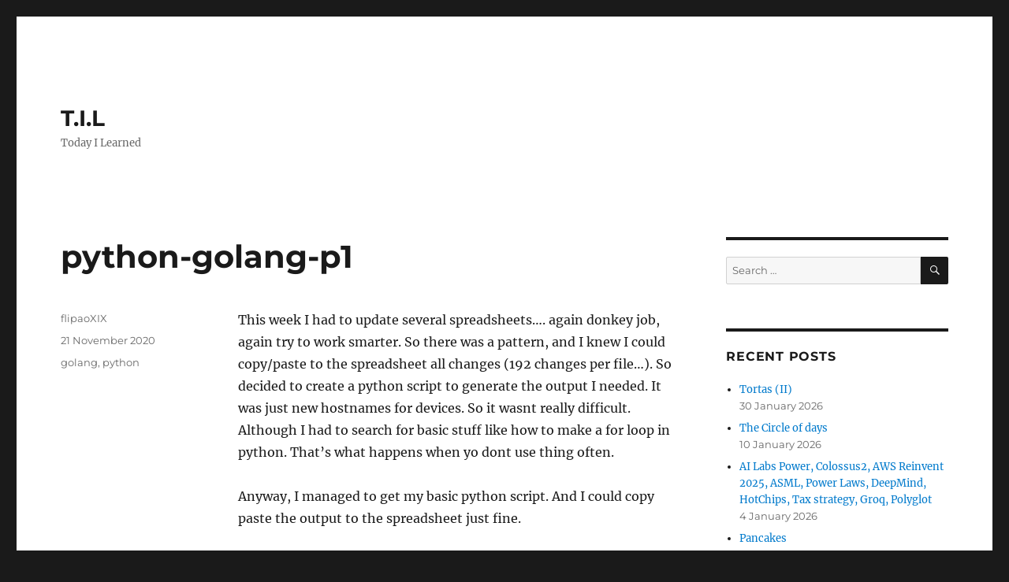

--- FILE ---
content_type: text/html; charset=UTF-8
request_url: https://blog.thomarite.uk/index.php/2020/11/21/python-golang-p1/
body_size: 12468
content:
<!DOCTYPE html>
<html lang="en-GB" class="no-js">
<head>
	<meta charset="UTF-8">
	<meta name="viewport" content="width=device-width, initial-scale=1.0">
	<link rel="profile" href="https://gmpg.org/xfn/11">
		<script>
(function(html){html.className = html.className.replace(/\bno-js\b/,'js')})(document.documentElement);
//# sourceURL=twentysixteen_javascript_detection
</script>
<title>python-golang-p1 &#8211; T.I.L</title>
<meta name='robots' content='max-image-preview:large' />
<link rel='dns-prefetch' href='//blog.thomarite.uk' />
<link rel="alternate" type="application/rss+xml" title="T.I.L &raquo; Feed" href="https://blog.thomarite.uk/index.php/feed/" />
<link rel="alternate" type="application/rss+xml" title="T.I.L &raquo; Comments Feed" href="https://blog.thomarite.uk/index.php/comments/feed/" />
<link rel="alternate" title="oEmbed (JSON)" type="application/json+oembed" href="https://blog.thomarite.uk/index.php/wp-json/oembed/1.0/embed?url=https%3A%2F%2Fblog.thomarite.uk%2Findex.php%2F2020%2F11%2F21%2Fpython-golang-p1%2F" />
<link rel="alternate" title="oEmbed (XML)" type="text/xml+oembed" href="https://blog.thomarite.uk/index.php/wp-json/oembed/1.0/embed?url=https%3A%2F%2Fblog.thomarite.uk%2Findex.php%2F2020%2F11%2F21%2Fpython-golang-p1%2F&#038;format=xml" />
<style id='wp-img-auto-sizes-contain-inline-css'>
img:is([sizes=auto i],[sizes^="auto," i]){contain-intrinsic-size:3000px 1500px}
/*# sourceURL=wp-img-auto-sizes-contain-inline-css */
</style>
<style id='wp-emoji-styles-inline-css'>

	img.wp-smiley, img.emoji {
		display: inline !important;
		border: none !important;
		box-shadow: none !important;
		height: 1em !important;
		width: 1em !important;
		margin: 0 0.07em !important;
		vertical-align: -0.1em !important;
		background: none !important;
		padding: 0 !important;
	}
/*# sourceURL=wp-emoji-styles-inline-css */
</style>
<style id='wp-block-library-inline-css'>
:root{--wp-block-synced-color:#7a00df;--wp-block-synced-color--rgb:122,0,223;--wp-bound-block-color:var(--wp-block-synced-color);--wp-editor-canvas-background:#ddd;--wp-admin-theme-color:#007cba;--wp-admin-theme-color--rgb:0,124,186;--wp-admin-theme-color-darker-10:#006ba1;--wp-admin-theme-color-darker-10--rgb:0,107,160.5;--wp-admin-theme-color-darker-20:#005a87;--wp-admin-theme-color-darker-20--rgb:0,90,135;--wp-admin-border-width-focus:2px}@media (min-resolution:192dpi){:root{--wp-admin-border-width-focus:1.5px}}.wp-element-button{cursor:pointer}:root .has-very-light-gray-background-color{background-color:#eee}:root .has-very-dark-gray-background-color{background-color:#313131}:root .has-very-light-gray-color{color:#eee}:root .has-very-dark-gray-color{color:#313131}:root .has-vivid-green-cyan-to-vivid-cyan-blue-gradient-background{background:linear-gradient(135deg,#00d084,#0693e3)}:root .has-purple-crush-gradient-background{background:linear-gradient(135deg,#34e2e4,#4721fb 50%,#ab1dfe)}:root .has-hazy-dawn-gradient-background{background:linear-gradient(135deg,#faaca8,#dad0ec)}:root .has-subdued-olive-gradient-background{background:linear-gradient(135deg,#fafae1,#67a671)}:root .has-atomic-cream-gradient-background{background:linear-gradient(135deg,#fdd79a,#004a59)}:root .has-nightshade-gradient-background{background:linear-gradient(135deg,#330968,#31cdcf)}:root .has-midnight-gradient-background{background:linear-gradient(135deg,#020381,#2874fc)}:root{--wp--preset--font-size--normal:16px;--wp--preset--font-size--huge:42px}.has-regular-font-size{font-size:1em}.has-larger-font-size{font-size:2.625em}.has-normal-font-size{font-size:var(--wp--preset--font-size--normal)}.has-huge-font-size{font-size:var(--wp--preset--font-size--huge)}.has-text-align-center{text-align:center}.has-text-align-left{text-align:left}.has-text-align-right{text-align:right}.has-fit-text{white-space:nowrap!important}#end-resizable-editor-section{display:none}.aligncenter{clear:both}.items-justified-left{justify-content:flex-start}.items-justified-center{justify-content:center}.items-justified-right{justify-content:flex-end}.items-justified-space-between{justify-content:space-between}.screen-reader-text{border:0;clip-path:inset(50%);height:1px;margin:-1px;overflow:hidden;padding:0;position:absolute;width:1px;word-wrap:normal!important}.screen-reader-text:focus{background-color:#ddd;clip-path:none;color:#444;display:block;font-size:1em;height:auto;left:5px;line-height:normal;padding:15px 23px 14px;text-decoration:none;top:5px;width:auto;z-index:100000}html :where(.has-border-color){border-style:solid}html :where([style*=border-top-color]){border-top-style:solid}html :where([style*=border-right-color]){border-right-style:solid}html :where([style*=border-bottom-color]){border-bottom-style:solid}html :where([style*=border-left-color]){border-left-style:solid}html :where([style*=border-width]){border-style:solid}html :where([style*=border-top-width]){border-top-style:solid}html :where([style*=border-right-width]){border-right-style:solid}html :where([style*=border-bottom-width]){border-bottom-style:solid}html :where([style*=border-left-width]){border-left-style:solid}html :where(img[class*=wp-image-]){height:auto;max-width:100%}:where(figure){margin:0 0 1em}html :where(.is-position-sticky){--wp-admin--admin-bar--position-offset:var(--wp-admin--admin-bar--height,0px)}@media screen and (max-width:600px){html :where(.is-position-sticky){--wp-admin--admin-bar--position-offset:0px}}

/*# sourceURL=wp-block-library-inline-css */
</style><style id='wp-block-code-inline-css'>
.wp-block-code{box-sizing:border-box}.wp-block-code code{
  /*!rtl:begin:ignore*/direction:ltr;display:block;font-family:inherit;overflow-wrap:break-word;text-align:initial;white-space:pre-wrap
  /*!rtl:end:ignore*/}
/*# sourceURL=https://blog.thomarite.uk/wp-includes/blocks/code/style.min.css */
</style>
<style id='wp-block-code-theme-inline-css'>
.wp-block-code{border:1px solid #ccc;border-radius:4px;font-family:Menlo,Consolas,monaco,monospace;padding:.8em 1em}
/*# sourceURL=https://blog.thomarite.uk/wp-includes/blocks/code/theme.min.css */
</style>
<style id='wp-block-paragraph-inline-css'>
.is-small-text{font-size:.875em}.is-regular-text{font-size:1em}.is-large-text{font-size:2.25em}.is-larger-text{font-size:3em}.has-drop-cap:not(:focus):first-letter{float:left;font-size:8.4em;font-style:normal;font-weight:100;line-height:.68;margin:.05em .1em 0 0;text-transform:uppercase}body.rtl .has-drop-cap:not(:focus):first-letter{float:none;margin-left:.1em}p.has-drop-cap.has-background{overflow:hidden}:root :where(p.has-background){padding:1.25em 2.375em}:where(p.has-text-color:not(.has-link-color)) a{color:inherit}p.has-text-align-left[style*="writing-mode:vertical-lr"],p.has-text-align-right[style*="writing-mode:vertical-rl"]{rotate:180deg}
/*# sourceURL=https://blog.thomarite.uk/wp-includes/blocks/paragraph/style.min.css */
</style>
<style id='global-styles-inline-css'>
:root{--wp--preset--aspect-ratio--square: 1;--wp--preset--aspect-ratio--4-3: 4/3;--wp--preset--aspect-ratio--3-4: 3/4;--wp--preset--aspect-ratio--3-2: 3/2;--wp--preset--aspect-ratio--2-3: 2/3;--wp--preset--aspect-ratio--16-9: 16/9;--wp--preset--aspect-ratio--9-16: 9/16;--wp--preset--color--black: #000000;--wp--preset--color--cyan-bluish-gray: #abb8c3;--wp--preset--color--white: #fff;--wp--preset--color--pale-pink: #f78da7;--wp--preset--color--vivid-red: #cf2e2e;--wp--preset--color--luminous-vivid-orange: #ff6900;--wp--preset--color--luminous-vivid-amber: #fcb900;--wp--preset--color--light-green-cyan: #7bdcb5;--wp--preset--color--vivid-green-cyan: #00d084;--wp--preset--color--pale-cyan-blue: #8ed1fc;--wp--preset--color--vivid-cyan-blue: #0693e3;--wp--preset--color--vivid-purple: #9b51e0;--wp--preset--color--dark-gray: #1a1a1a;--wp--preset--color--medium-gray: #686868;--wp--preset--color--light-gray: #e5e5e5;--wp--preset--color--blue-gray: #4d545c;--wp--preset--color--bright-blue: #007acc;--wp--preset--color--light-blue: #9adffd;--wp--preset--color--dark-brown: #402b30;--wp--preset--color--medium-brown: #774e24;--wp--preset--color--dark-red: #640c1f;--wp--preset--color--bright-red: #ff675f;--wp--preset--color--yellow: #ffef8e;--wp--preset--gradient--vivid-cyan-blue-to-vivid-purple: linear-gradient(135deg,rgb(6,147,227) 0%,rgb(155,81,224) 100%);--wp--preset--gradient--light-green-cyan-to-vivid-green-cyan: linear-gradient(135deg,rgb(122,220,180) 0%,rgb(0,208,130) 100%);--wp--preset--gradient--luminous-vivid-amber-to-luminous-vivid-orange: linear-gradient(135deg,rgb(252,185,0) 0%,rgb(255,105,0) 100%);--wp--preset--gradient--luminous-vivid-orange-to-vivid-red: linear-gradient(135deg,rgb(255,105,0) 0%,rgb(207,46,46) 100%);--wp--preset--gradient--very-light-gray-to-cyan-bluish-gray: linear-gradient(135deg,rgb(238,238,238) 0%,rgb(169,184,195) 100%);--wp--preset--gradient--cool-to-warm-spectrum: linear-gradient(135deg,rgb(74,234,220) 0%,rgb(151,120,209) 20%,rgb(207,42,186) 40%,rgb(238,44,130) 60%,rgb(251,105,98) 80%,rgb(254,248,76) 100%);--wp--preset--gradient--blush-light-purple: linear-gradient(135deg,rgb(255,206,236) 0%,rgb(152,150,240) 100%);--wp--preset--gradient--blush-bordeaux: linear-gradient(135deg,rgb(254,205,165) 0%,rgb(254,45,45) 50%,rgb(107,0,62) 100%);--wp--preset--gradient--luminous-dusk: linear-gradient(135deg,rgb(255,203,112) 0%,rgb(199,81,192) 50%,rgb(65,88,208) 100%);--wp--preset--gradient--pale-ocean: linear-gradient(135deg,rgb(255,245,203) 0%,rgb(182,227,212) 50%,rgb(51,167,181) 100%);--wp--preset--gradient--electric-grass: linear-gradient(135deg,rgb(202,248,128) 0%,rgb(113,206,126) 100%);--wp--preset--gradient--midnight: linear-gradient(135deg,rgb(2,3,129) 0%,rgb(40,116,252) 100%);--wp--preset--font-size--small: 13px;--wp--preset--font-size--medium: 20px;--wp--preset--font-size--large: 36px;--wp--preset--font-size--x-large: 42px;--wp--preset--spacing--20: 0.44rem;--wp--preset--spacing--30: 0.67rem;--wp--preset--spacing--40: 1rem;--wp--preset--spacing--50: 1.5rem;--wp--preset--spacing--60: 2.25rem;--wp--preset--spacing--70: 3.38rem;--wp--preset--spacing--80: 5.06rem;--wp--preset--shadow--natural: 6px 6px 9px rgba(0, 0, 0, 0.2);--wp--preset--shadow--deep: 12px 12px 50px rgba(0, 0, 0, 0.4);--wp--preset--shadow--sharp: 6px 6px 0px rgba(0, 0, 0, 0.2);--wp--preset--shadow--outlined: 6px 6px 0px -3px rgb(255, 255, 255), 6px 6px rgb(0, 0, 0);--wp--preset--shadow--crisp: 6px 6px 0px rgb(0, 0, 0);}:where(.is-layout-flex){gap: 0.5em;}:where(.is-layout-grid){gap: 0.5em;}body .is-layout-flex{display: flex;}.is-layout-flex{flex-wrap: wrap;align-items: center;}.is-layout-flex > :is(*, div){margin: 0;}body .is-layout-grid{display: grid;}.is-layout-grid > :is(*, div){margin: 0;}:where(.wp-block-columns.is-layout-flex){gap: 2em;}:where(.wp-block-columns.is-layout-grid){gap: 2em;}:where(.wp-block-post-template.is-layout-flex){gap: 1.25em;}:where(.wp-block-post-template.is-layout-grid){gap: 1.25em;}.has-black-color{color: var(--wp--preset--color--black) !important;}.has-cyan-bluish-gray-color{color: var(--wp--preset--color--cyan-bluish-gray) !important;}.has-white-color{color: var(--wp--preset--color--white) !important;}.has-pale-pink-color{color: var(--wp--preset--color--pale-pink) !important;}.has-vivid-red-color{color: var(--wp--preset--color--vivid-red) !important;}.has-luminous-vivid-orange-color{color: var(--wp--preset--color--luminous-vivid-orange) !important;}.has-luminous-vivid-amber-color{color: var(--wp--preset--color--luminous-vivid-amber) !important;}.has-light-green-cyan-color{color: var(--wp--preset--color--light-green-cyan) !important;}.has-vivid-green-cyan-color{color: var(--wp--preset--color--vivid-green-cyan) !important;}.has-pale-cyan-blue-color{color: var(--wp--preset--color--pale-cyan-blue) !important;}.has-vivid-cyan-blue-color{color: var(--wp--preset--color--vivid-cyan-blue) !important;}.has-vivid-purple-color{color: var(--wp--preset--color--vivid-purple) !important;}.has-black-background-color{background-color: var(--wp--preset--color--black) !important;}.has-cyan-bluish-gray-background-color{background-color: var(--wp--preset--color--cyan-bluish-gray) !important;}.has-white-background-color{background-color: var(--wp--preset--color--white) !important;}.has-pale-pink-background-color{background-color: var(--wp--preset--color--pale-pink) !important;}.has-vivid-red-background-color{background-color: var(--wp--preset--color--vivid-red) !important;}.has-luminous-vivid-orange-background-color{background-color: var(--wp--preset--color--luminous-vivid-orange) !important;}.has-luminous-vivid-amber-background-color{background-color: var(--wp--preset--color--luminous-vivid-amber) !important;}.has-light-green-cyan-background-color{background-color: var(--wp--preset--color--light-green-cyan) !important;}.has-vivid-green-cyan-background-color{background-color: var(--wp--preset--color--vivid-green-cyan) !important;}.has-pale-cyan-blue-background-color{background-color: var(--wp--preset--color--pale-cyan-blue) !important;}.has-vivid-cyan-blue-background-color{background-color: var(--wp--preset--color--vivid-cyan-blue) !important;}.has-vivid-purple-background-color{background-color: var(--wp--preset--color--vivid-purple) !important;}.has-black-border-color{border-color: var(--wp--preset--color--black) !important;}.has-cyan-bluish-gray-border-color{border-color: var(--wp--preset--color--cyan-bluish-gray) !important;}.has-white-border-color{border-color: var(--wp--preset--color--white) !important;}.has-pale-pink-border-color{border-color: var(--wp--preset--color--pale-pink) !important;}.has-vivid-red-border-color{border-color: var(--wp--preset--color--vivid-red) !important;}.has-luminous-vivid-orange-border-color{border-color: var(--wp--preset--color--luminous-vivid-orange) !important;}.has-luminous-vivid-amber-border-color{border-color: var(--wp--preset--color--luminous-vivid-amber) !important;}.has-light-green-cyan-border-color{border-color: var(--wp--preset--color--light-green-cyan) !important;}.has-vivid-green-cyan-border-color{border-color: var(--wp--preset--color--vivid-green-cyan) !important;}.has-pale-cyan-blue-border-color{border-color: var(--wp--preset--color--pale-cyan-blue) !important;}.has-vivid-cyan-blue-border-color{border-color: var(--wp--preset--color--vivid-cyan-blue) !important;}.has-vivid-purple-border-color{border-color: var(--wp--preset--color--vivid-purple) !important;}.has-vivid-cyan-blue-to-vivid-purple-gradient-background{background: var(--wp--preset--gradient--vivid-cyan-blue-to-vivid-purple) !important;}.has-light-green-cyan-to-vivid-green-cyan-gradient-background{background: var(--wp--preset--gradient--light-green-cyan-to-vivid-green-cyan) !important;}.has-luminous-vivid-amber-to-luminous-vivid-orange-gradient-background{background: var(--wp--preset--gradient--luminous-vivid-amber-to-luminous-vivid-orange) !important;}.has-luminous-vivid-orange-to-vivid-red-gradient-background{background: var(--wp--preset--gradient--luminous-vivid-orange-to-vivid-red) !important;}.has-very-light-gray-to-cyan-bluish-gray-gradient-background{background: var(--wp--preset--gradient--very-light-gray-to-cyan-bluish-gray) !important;}.has-cool-to-warm-spectrum-gradient-background{background: var(--wp--preset--gradient--cool-to-warm-spectrum) !important;}.has-blush-light-purple-gradient-background{background: var(--wp--preset--gradient--blush-light-purple) !important;}.has-blush-bordeaux-gradient-background{background: var(--wp--preset--gradient--blush-bordeaux) !important;}.has-luminous-dusk-gradient-background{background: var(--wp--preset--gradient--luminous-dusk) !important;}.has-pale-ocean-gradient-background{background: var(--wp--preset--gradient--pale-ocean) !important;}.has-electric-grass-gradient-background{background: var(--wp--preset--gradient--electric-grass) !important;}.has-midnight-gradient-background{background: var(--wp--preset--gradient--midnight) !important;}.has-small-font-size{font-size: var(--wp--preset--font-size--small) !important;}.has-medium-font-size{font-size: var(--wp--preset--font-size--medium) !important;}.has-large-font-size{font-size: var(--wp--preset--font-size--large) !important;}.has-x-large-font-size{font-size: var(--wp--preset--font-size--x-large) !important;}
/*# sourceURL=global-styles-inline-css */
</style>

<style id='classic-theme-styles-inline-css'>
/*! This file is auto-generated */
.wp-block-button__link{color:#fff;background-color:#32373c;border-radius:9999px;box-shadow:none;text-decoration:none;padding:calc(.667em + 2px) calc(1.333em + 2px);font-size:1.125em}.wp-block-file__button{background:#32373c;color:#fff;text-decoration:none}
/*# sourceURL=/wp-includes/css/classic-themes.min.css */
</style>
<link rel='stylesheet' id='twentysixteen-fonts-css' href='https://blog.thomarite.uk/wp-content/themes/twentysixteen/fonts/merriweather-plus-montserrat-plus-inconsolata.css?ver=20230328' media='all' />
<link rel='stylesheet' id='genericons-css' href='https://blog.thomarite.uk/wp-content/themes/twentysixteen/genericons/genericons.css?ver=20251101' media='all' />
<link rel='stylesheet' id='twentysixteen-style-css' href='https://blog.thomarite.uk/wp-content/themes/twentysixteen/style.css?ver=20251202' media='all' />
<link rel='stylesheet' id='twentysixteen-block-style-css' href='https://blog.thomarite.uk/wp-content/themes/twentysixteen/css/blocks.css?ver=20240817' media='all' />
<script src="https://blog.thomarite.uk/wp-includes/js/jquery/jquery.min.js?ver=3.7.1" id="jquery-core-js"></script>
<script src="https://blog.thomarite.uk/wp-includes/js/jquery/jquery-migrate.min.js?ver=3.4.1" id="jquery-migrate-js"></script>
<script id="twentysixteen-script-js-extra">
var screenReaderText = {"expand":"expand child menu","collapse":"collapse child menu"};
//# sourceURL=twentysixteen-script-js-extra
</script>
<script src="https://blog.thomarite.uk/wp-content/themes/twentysixteen/js/functions.js?ver=20230629" id="twentysixteen-script-js" defer data-wp-strategy="defer"></script>
<link rel="https://api.w.org/" href="https://blog.thomarite.uk/index.php/wp-json/" /><link rel="alternate" title="JSON" type="application/json" href="https://blog.thomarite.uk/index.php/wp-json/wp/v2/posts/500" /><link rel="EditURI" type="application/rsd+xml" title="RSD" href="https://blog.thomarite.uk/xmlrpc.php?rsd" />
<meta name="generator" content="WordPress 6.9" />
<link rel="canonical" href="https://blog.thomarite.uk/index.php/2020/11/21/python-golang-p1/" />
<link rel='shortlink' href='https://blog.thomarite.uk/?p=500' />
</head>

<body class="wp-singular post-template-default single single-post postid-500 single-format-standard wp-embed-responsive wp-theme-twentysixteen group-blog">
<div id="page" class="site">
	<div class="site-inner">
		<a class="skip-link screen-reader-text" href="#content">
			Skip to content		</a>

		<header id="masthead" class="site-header">
			<div class="site-header-main">
				<div class="site-branding">
											<p class="site-title"><a href="https://blog.thomarite.uk/" rel="home" >T.I.L</a></p>
												<p class="site-description">Today I Learned</p>
									</div><!-- .site-branding -->

							</div><!-- .site-header-main -->

					</header><!-- .site-header -->

		<div id="content" class="site-content">

<div id="primary" class="content-area">
	<main id="main" class="site-main">
		
<article id="post-500" class="post-500 post type-post status-publish format-standard hentry category-golang category-python">
	<header class="entry-header">
		<h1 class="entry-title">python-golang-p1</h1>	</header><!-- .entry-header -->

	
	
	<div class="entry-content">
		
<p>This week I had to update several spreadsheets&#8230;. again donkey job, again try to work smarter. So there was a pattern, and I knew I could copy/paste to the spreadsheet all changes (192 changes per file&#8230;). So decided to create a python script to generate the output I needed. It was just new hostnames for devices. So it wasnt really difficult. Although I had to search for basic stuff like how to make a for loop in python. That&#8217;s what happens when yo dont use thing often.</p>



<p>Anyway, I managed to get my basic python script. And I could copy paste the output to the spreadsheet just fine.</p>



<pre class="wp-block-code"><code>$ cat rename.py 
for x in range(137,141):
    print("router-p1-r" + str(x) + "01")
    print("router-p1-r" + str(x) + "02")
    print("router-p1-r" + str(x) + "03")
    print()
$ 
$ python rename.py 
router-p1-r13701
router-p1-r13702
router-p1-r13703

router-p1-r13801
router-p1-r13802
router-p1-r13803

router-p1-r13901
router-p1-r13902
router-p1-r13903

router-p1-r14001
router-p1-r14002
router-p1-r14003
</code></pre>



<p>But now, I have been trying to learn golang (even though I dont master python neither bash&#8230;.) and I thought this was a basic stuff to try in golang too. So again, I had to search for basic stuff. How to create a range: <a href="https://stackoverflow.com/questions/21950244/is-there-a-way-to-iterate-over-a-range-of-integers">link</a>. How to concatenate a string and a integer: <a href="https://maxchadwick.xyz/blog/concatenate-a-string-and-an-int-in-go">link</a>.</p>



<p>So managed to get this and looks like it does the same job:</p>



<pre class="wp-block-code"><code>$ cat rename.go 
package main

import "fmt"

func main() {
	for i := 137; i &lt;= 141; i++ {
		fmt.Println(fmt.Sprint("router-p1-r", i, "01"))
		fmt.Println(fmt.Sprint("router-p1-r", i, "02"))
		fmt.Println(fmt.Sprint("router-p1-r", i, "03"))
		fmt.Println()
	}
}
$ 
$ go run rename.go 
router-p1-r13701
router-p1-r13702
router-p1-r13703

router-p1-r13801
router-p1-r13802
router-p1-r13803

router-p1-r13901
router-p1-r13902
router-p1-r13903

router-p1-r14001
router-p1-r14002
router-p1-r14003

router-p1-r14101
router-p1-r14102
router-p1-r14103
</code></pre>



<p>So got the same result in both languages. Keep going!</p>
	</div><!-- .entry-content -->

	<footer class="entry-footer">
		<span class="byline"><span class="screen-reader-text">Author </span><span class="author vcard"><a class="url fn n" href="https://blog.thomarite.uk/index.php/author/flipaoxix/">flipaoXIX</a></span></span><span class="posted-on"><span class="screen-reader-text">Posted on </span><a href="https://blog.thomarite.uk/index.php/2020/11/21/python-golang-p1/" rel="bookmark"><time class="entry-date published updated" datetime="2020-11-21T17:38:31+00:00">21 November 2020</time></a></span><span class="cat-links"><span class="screen-reader-text">Categories </span><a href="https://blog.thomarite.uk/index.php/category/programming/golang/" rel="category tag">golang</a>, <a href="https://blog.thomarite.uk/index.php/category/programming/python/" rel="category tag">python</a></span>			</footer><!-- .entry-footer -->
</article><!-- #post-500 -->

	<nav class="navigation post-navigation" aria-label="Posts">
		<h2 class="screen-reader-text">Post navigation</h2>
		<div class="nav-links"><div class="nav-previous"><a href="https://blog.thomarite.uk/index.php/2020/11/21/sed/" rel="prev"><span class="meta-nav" aria-hidden="true">Previous</span> <span class="screen-reader-text">Previous post:</span> <span class="post-title">sed</span></a></div><div class="nav-next"><a href="https://blog.thomarite.uk/index.php/2020/11/28/backup-day/" rel="next"><span class="meta-nav" aria-hidden="true">Next</span> <span class="screen-reader-text">Next post:</span> <span class="post-title">Backup-Day</span></a></div></div>
	</nav>
	</main><!-- .site-main -->

	<aside id="content-bottom-widgets" class="content-bottom-widgets">
			<div class="widget-area">
			<section id="archives-2" class="widget widget_archive"><h2 class="widget-title">Archives</h2><nav aria-label="Archives">
			<ul>
					<li><a href='https://blog.thomarite.uk/index.php/2026/01/'>January 2026</a></li>
	<li><a href='https://blog.thomarite.uk/index.php/2025/12/'>December 2025</a></li>
	<li><a href='https://blog.thomarite.uk/index.php/2025/11/'>November 2025</a></li>
	<li><a href='https://blog.thomarite.uk/index.php/2025/10/'>October 2025</a></li>
	<li><a href='https://blog.thomarite.uk/index.php/2025/08/'>August 2025</a></li>
	<li><a href='https://blog.thomarite.uk/index.php/2025/07/'>July 2025</a></li>
	<li><a href='https://blog.thomarite.uk/index.php/2025/06/'>June 2025</a></li>
	<li><a href='https://blog.thomarite.uk/index.php/2025/05/'>May 2025</a></li>
	<li><a href='https://blog.thomarite.uk/index.php/2025/04/'>April 2025</a></li>
	<li><a href='https://blog.thomarite.uk/index.php/2025/03/'>March 2025</a></li>
	<li><a href='https://blog.thomarite.uk/index.php/2025/02/'>February 2025</a></li>
	<li><a href='https://blog.thomarite.uk/index.php/2025/01/'>January 2025</a></li>
	<li><a href='https://blog.thomarite.uk/index.php/2024/12/'>December 2024</a></li>
	<li><a href='https://blog.thomarite.uk/index.php/2024/11/'>November 2024</a></li>
	<li><a href='https://blog.thomarite.uk/index.php/2024/10/'>October 2024</a></li>
	<li><a href='https://blog.thomarite.uk/index.php/2024/09/'>September 2024</a></li>
	<li><a href='https://blog.thomarite.uk/index.php/2024/08/'>August 2024</a></li>
	<li><a href='https://blog.thomarite.uk/index.php/2024/07/'>July 2024</a></li>
	<li><a href='https://blog.thomarite.uk/index.php/2024/06/'>June 2024</a></li>
	<li><a href='https://blog.thomarite.uk/index.php/2024/05/'>May 2024</a></li>
	<li><a href='https://blog.thomarite.uk/index.php/2024/04/'>April 2024</a></li>
	<li><a href='https://blog.thomarite.uk/index.php/2024/03/'>March 2024</a></li>
	<li><a href='https://blog.thomarite.uk/index.php/2024/02/'>February 2024</a></li>
	<li><a href='https://blog.thomarite.uk/index.php/2024/01/'>January 2024</a></li>
	<li><a href='https://blog.thomarite.uk/index.php/2023/12/'>December 2023</a></li>
	<li><a href='https://blog.thomarite.uk/index.php/2023/11/'>November 2023</a></li>
	<li><a href='https://blog.thomarite.uk/index.php/2023/10/'>October 2023</a></li>
	<li><a href='https://blog.thomarite.uk/index.php/2023/09/'>September 2023</a></li>
	<li><a href='https://blog.thomarite.uk/index.php/2023/08/'>August 2023</a></li>
	<li><a href='https://blog.thomarite.uk/index.php/2023/07/'>July 2023</a></li>
	<li><a href='https://blog.thomarite.uk/index.php/2023/06/'>June 2023</a></li>
	<li><a href='https://blog.thomarite.uk/index.php/2023/05/'>May 2023</a></li>
	<li><a href='https://blog.thomarite.uk/index.php/2023/04/'>April 2023</a></li>
	<li><a href='https://blog.thomarite.uk/index.php/2023/03/'>March 2023</a></li>
	<li><a href='https://blog.thomarite.uk/index.php/2023/02/'>February 2023</a></li>
	<li><a href='https://blog.thomarite.uk/index.php/2023/01/'>January 2023</a></li>
	<li><a href='https://blog.thomarite.uk/index.php/2022/12/'>December 2022</a></li>
	<li><a href='https://blog.thomarite.uk/index.php/2022/11/'>November 2022</a></li>
	<li><a href='https://blog.thomarite.uk/index.php/2022/10/'>October 2022</a></li>
	<li><a href='https://blog.thomarite.uk/index.php/2022/09/'>September 2022</a></li>
	<li><a href='https://blog.thomarite.uk/index.php/2022/08/'>August 2022</a></li>
	<li><a href='https://blog.thomarite.uk/index.php/2022/07/'>July 2022</a></li>
	<li><a href='https://blog.thomarite.uk/index.php/2022/06/'>June 2022</a></li>
	<li><a href='https://blog.thomarite.uk/index.php/2022/05/'>May 2022</a></li>
	<li><a href='https://blog.thomarite.uk/index.php/2022/04/'>April 2022</a></li>
	<li><a href='https://blog.thomarite.uk/index.php/2022/03/'>March 2022</a></li>
	<li><a href='https://blog.thomarite.uk/index.php/2022/02/'>February 2022</a></li>
	<li><a href='https://blog.thomarite.uk/index.php/2022/01/'>January 2022</a></li>
	<li><a href='https://blog.thomarite.uk/index.php/2021/12/'>December 2021</a></li>
	<li><a href='https://blog.thomarite.uk/index.php/2021/11/'>November 2021</a></li>
	<li><a href='https://blog.thomarite.uk/index.php/2021/10/'>October 2021</a></li>
	<li><a href='https://blog.thomarite.uk/index.php/2021/09/'>September 2021</a></li>
	<li><a href='https://blog.thomarite.uk/index.php/2021/08/'>August 2021</a></li>
	<li><a href='https://blog.thomarite.uk/index.php/2021/07/'>July 2021</a></li>
	<li><a href='https://blog.thomarite.uk/index.php/2021/06/'>June 2021</a></li>
	<li><a href='https://blog.thomarite.uk/index.php/2021/05/'>May 2021</a></li>
	<li><a href='https://blog.thomarite.uk/index.php/2021/04/'>April 2021</a></li>
	<li><a href='https://blog.thomarite.uk/index.php/2021/03/'>March 2021</a></li>
	<li><a href='https://blog.thomarite.uk/index.php/2021/02/'>February 2021</a></li>
	<li><a href='https://blog.thomarite.uk/index.php/2021/01/'>January 2021</a></li>
	<li><a href='https://blog.thomarite.uk/index.php/2020/12/'>December 2020</a></li>
	<li><a href='https://blog.thomarite.uk/index.php/2020/11/'>November 2020</a></li>
	<li><a href='https://blog.thomarite.uk/index.php/2020/10/'>October 2020</a></li>
	<li><a href='https://blog.thomarite.uk/index.php/2020/09/'>September 2020</a></li>
	<li><a href='https://blog.thomarite.uk/index.php/2020/08/'>August 2020</a></li>
	<li><a href='https://blog.thomarite.uk/index.php/2020/07/'>July 2020</a></li>
	<li><a href='https://blog.thomarite.uk/index.php/2020/06/'>June 2020</a></li>
	<li><a href='https://blog.thomarite.uk/index.php/2020/05/'>May 2020</a></li>
	<li><a href='https://blog.thomarite.uk/index.php/2020/04/'>April 2020</a></li>
	<li><a href='https://blog.thomarite.uk/index.php/2020/03/'>March 2020</a></li>
			</ul>

			</nav></section><section id="categories-2" class="widget widget_categories"><h2 class="widget-title">Categories</h2><nav aria-label="Categories">
			<ul>
					<li class="cat-item cat-item-3"><a href="https://blog.thomarite.uk/index.php/category/unix/">*unix</a>
</li>
	<li class="cat-item cat-item-21"><a href="https://blog.thomarite.uk/index.php/category/automation/">automation</a>
</li>
	<li class="cat-item cat-item-13"><a href="https://blog.thomarite.uk/index.php/category/aws/">aws</a>
</li>
	<li class="cat-item cat-item-5"><a href="https://blog.thomarite.uk/index.php/category/books/">books</a>
</li>
	<li class="cat-item cat-item-33"><a href="https://blog.thomarite.uk/index.php/category/sport/climbing/">climbing</a>
</li>
	<li class="cat-item cat-item-9"><a href="https://blog.thomarite.uk/index.php/category/cooking/">cooking</a>
</li>
	<li class="cat-item cat-item-32"><a href="https://blog.thomarite.uk/index.php/category/cpu/">cpu</a>
</li>
	<li class="cat-item cat-item-20"><a href="https://blog.thomarite.uk/index.php/category/books/economy/">economy</a>
</li>
	<li class="cat-item cat-item-24"><a href="https://blog.thomarite.uk/index.php/category/programming/golang/">golang</a>
</li>
	<li class="cat-item cat-item-7"><a href="https://blog.thomarite.uk/index.php/category/sport/karate/">karate</a>
</li>
	<li class="cat-item cat-item-27"><a href="https://blog.thomarite.uk/index.php/category/automation/kubernetes/">kubernetes</a>
</li>
	<li class="cat-item cat-item-18"><a href="https://blog.thomarite.uk/index.php/category/maths/">maths</a>
</li>
	<li class="cat-item cat-item-22"><a href="https://blog.thomarite.uk/index.php/category/monitoring/">monitoring</a>
</li>
	<li class="cat-item cat-item-29"><a href="https://blog.thomarite.uk/index.php/category/movies/">movies</a>
</li>
	<li class="cat-item cat-item-28"><a href="https://blog.thomarite.uk/index.php/category/music/">music</a>
</li>
	<li class="cat-item cat-item-2"><a href="https://blog.thomarite.uk/index.php/category/networks/">networks</a>
</li>
	<li class="cat-item cat-item-23"><a href="https://blog.thomarite.uk/index.php/category/programming/">programming</a>
</li>
	<li class="cat-item cat-item-25"><a href="https://blog.thomarite.uk/index.php/category/programming/python/">python</a>
</li>
	<li class="cat-item cat-item-4"><a href="https://blog.thomarite.uk/index.php/category/security/">security</a>
</li>
	<li class="cat-item cat-item-6"><a href="https://blog.thomarite.uk/index.php/category/sport/">sport</a>
</li>
	<li class="cat-item cat-item-30"><a href="https://blog.thomarite.uk/index.php/category/travel/">travel</a>
</li>
	<li class="cat-item cat-item-1"><a href="https://blog.thomarite.uk/index.php/category/uncategorised/">Uncategorised</a>
</li>
	<li class="cat-item cat-item-26"><a href="https://blog.thomarite.uk/index.php/category/programming/vim/">vim</a>
</li>
			</ul>

			</nav></section><section id="meta-2" class="widget widget_meta"><h2 class="widget-title">Meta</h2><nav aria-label="Meta">
		<ul>
						<li><a href="https://blog.thomarite.uk/wp-login.php">Log in</a></li>
			<li><a href="https://blog.thomarite.uk/index.php/feed/">Entries feed</a></li>
			<li><a href="https://blog.thomarite.uk/index.php/comments/feed/">Comments feed</a></li>

			<li><a href="https://en-gb.wordpress.org/">WordPress.org</a></li>
		</ul>

		</nav></section>		</div><!-- .widget-area -->
	
	</aside><!-- .content-bottom-widgets -->

</div><!-- .content-area -->


	<aside id="secondary" class="sidebar widget-area">
		<section id="search-2" class="widget widget_search">
<form role="search" method="get" class="search-form" action="https://blog.thomarite.uk/">
	<label>
		<span class="screen-reader-text">
			Search for:		</span>
		<input type="search" class="search-field" placeholder="Search &hellip;" value="" name="s" />
	</label>
	<button type="submit" class="search-submit"><span class="screen-reader-text">
		Search	</span></button>
</form>
</section>
		<section id="recent-posts-2" class="widget widget_recent_entries">
		<h2 class="widget-title">Recent Posts</h2><nav aria-label="Recent Posts">
		<ul>
											<li>
					<a href="https://blog.thomarite.uk/index.php/2026/01/30/tortas-ii/">Tortas (II)</a>
											<span class="post-date">30 January 2026</span>
									</li>
											<li>
					<a href="https://blog.thomarite.uk/index.php/2026/01/10/the-circle-of-days/">The Circle of days</a>
											<span class="post-date">10 January 2026</span>
									</li>
											<li>
					<a href="https://blog.thomarite.uk/index.php/2026/01/04/ai-labs-power-colossus2-aws-reinvent-2025-asml-power-laws-deepmind-hotchips-tax-strategy-groq-polyglot/">AI Labs Power,  Colossus2, AWS Reinvent 2025, ASML, Power Laws, DeepMind, HotChips, Tax strategy, Groq, Polyglot</a>
											<span class="post-date">4 January 2026</span>
									</li>
											<li>
					<a href="https://blog.thomarite.uk/index.php/2026/01/03/pancakes/">Pancakes</a>
											<span class="post-date">3 January 2026</span>
									</li>
											<li>
					<a href="https://blog.thomarite.uk/index.php/2025/12/29/staff-engineer/">Staff Engineer</a>
											<span class="post-date">29 December 2025</span>
									</li>
											<li>
					<a href="https://blog.thomarite.uk/index.php/2025/12/28/deep-learning-for-network-engineers/">Deep Learning for Network Engineers</a>
											<span class="post-date">28 December 2025</span>
									</li>
											<li>
					<a href="https://blog.thomarite.uk/index.php/2025/12/21/anatomy-of-a-breakthrough/">Anatomy of a Breakthrough</a>
											<span class="post-date">21 December 2025</span>
									</li>
											<li>
					<a href="https://blog.thomarite.uk/index.php/2025/12/17/the-art-of-being-alone/">The Art of Being Alone</a>
											<span class="post-date">17 December 2025</span>
									</li>
											<li>
					<a href="https://blog.thomarite.uk/index.php/2025/12/07/do-the-work/">Do The Work</a>
											<span class="post-date">7 December 2025</span>
									</li>
											<li>
					<a href="https://blog.thomarite.uk/index.php/2025/12/07/do-you-talk-funny/">Do you talk funny?</a>
											<span class="post-date">7 December 2025</span>
									</li>
					</ul>

		</nav></section><section id="archives-4" class="widget widget_archive"><h2 class="widget-title">Archives</h2>		<label class="screen-reader-text" for="archives-dropdown-4">Archives</label>
		<select id="archives-dropdown-4" name="archive-dropdown">
			
			<option value="">Select Month</option>
				<option value='https://blog.thomarite.uk/index.php/2026/01/'> January 2026 &nbsp;(4)</option>
	<option value='https://blog.thomarite.uk/index.php/2025/12/'> December 2025 &nbsp;(6)</option>
	<option value='https://blog.thomarite.uk/index.php/2025/11/'> November 2025 &nbsp;(4)</option>
	<option value='https://blog.thomarite.uk/index.php/2025/10/'> October 2025 &nbsp;(6)</option>
	<option value='https://blog.thomarite.uk/index.php/2025/08/'> August 2025 &nbsp;(3)</option>
	<option value='https://blog.thomarite.uk/index.php/2025/07/'> July 2025 &nbsp;(3)</option>
	<option value='https://blog.thomarite.uk/index.php/2025/06/'> June 2025 &nbsp;(4)</option>
	<option value='https://blog.thomarite.uk/index.php/2025/05/'> May 2025 &nbsp;(4)</option>
	<option value='https://blog.thomarite.uk/index.php/2025/04/'> April 2025 &nbsp;(6)</option>
	<option value='https://blog.thomarite.uk/index.php/2025/03/'> March 2025 &nbsp;(4)</option>
	<option value='https://blog.thomarite.uk/index.php/2025/02/'> February 2025 &nbsp;(5)</option>
	<option value='https://blog.thomarite.uk/index.php/2025/01/'> January 2025 &nbsp;(5)</option>
	<option value='https://blog.thomarite.uk/index.php/2024/12/'> December 2024 &nbsp;(7)</option>
	<option value='https://blog.thomarite.uk/index.php/2024/11/'> November 2024 &nbsp;(5)</option>
	<option value='https://blog.thomarite.uk/index.php/2024/10/'> October 2024 &nbsp;(9)</option>
	<option value='https://blog.thomarite.uk/index.php/2024/09/'> September 2024 &nbsp;(1)</option>
	<option value='https://blog.thomarite.uk/index.php/2024/08/'> August 2024 &nbsp;(3)</option>
	<option value='https://blog.thomarite.uk/index.php/2024/07/'> July 2024 &nbsp;(4)</option>
	<option value='https://blog.thomarite.uk/index.php/2024/06/'> June 2024 &nbsp;(4)</option>
	<option value='https://blog.thomarite.uk/index.php/2024/05/'> May 2024 &nbsp;(7)</option>
	<option value='https://blog.thomarite.uk/index.php/2024/04/'> April 2024 &nbsp;(6)</option>
	<option value='https://blog.thomarite.uk/index.php/2024/03/'> March 2024 &nbsp;(16)</option>
	<option value='https://blog.thomarite.uk/index.php/2024/02/'> February 2024 &nbsp;(7)</option>
	<option value='https://blog.thomarite.uk/index.php/2024/01/'> January 2024 &nbsp;(11)</option>
	<option value='https://blog.thomarite.uk/index.php/2023/12/'> December 2023 &nbsp;(8)</option>
	<option value='https://blog.thomarite.uk/index.php/2023/11/'> November 2023 &nbsp;(13)</option>
	<option value='https://blog.thomarite.uk/index.php/2023/10/'> October 2023 &nbsp;(16)</option>
	<option value='https://blog.thomarite.uk/index.php/2023/09/'> September 2023 &nbsp;(7)</option>
	<option value='https://blog.thomarite.uk/index.php/2023/08/'> August 2023 &nbsp;(6)</option>
	<option value='https://blog.thomarite.uk/index.php/2023/07/'> July 2023 &nbsp;(8)</option>
	<option value='https://blog.thomarite.uk/index.php/2023/06/'> June 2023 &nbsp;(4)</option>
	<option value='https://blog.thomarite.uk/index.php/2023/05/'> May 2023 &nbsp;(17)</option>
	<option value='https://blog.thomarite.uk/index.php/2023/04/'> April 2023 &nbsp;(14)</option>
	<option value='https://blog.thomarite.uk/index.php/2023/03/'> March 2023 &nbsp;(5)</option>
	<option value='https://blog.thomarite.uk/index.php/2023/02/'> February 2023 &nbsp;(6)</option>
	<option value='https://blog.thomarite.uk/index.php/2023/01/'> January 2023 &nbsp;(12)</option>
	<option value='https://blog.thomarite.uk/index.php/2022/12/'> December 2022 &nbsp;(6)</option>
	<option value='https://blog.thomarite.uk/index.php/2022/11/'> November 2022 &nbsp;(11)</option>
	<option value='https://blog.thomarite.uk/index.php/2022/10/'> October 2022 &nbsp;(9)</option>
	<option value='https://blog.thomarite.uk/index.php/2022/09/'> September 2022 &nbsp;(3)</option>
	<option value='https://blog.thomarite.uk/index.php/2022/08/'> August 2022 &nbsp;(3)</option>
	<option value='https://blog.thomarite.uk/index.php/2022/07/'> July 2022 &nbsp;(8)</option>
	<option value='https://blog.thomarite.uk/index.php/2022/06/'> June 2022 &nbsp;(8)</option>
	<option value='https://blog.thomarite.uk/index.php/2022/05/'> May 2022 &nbsp;(6)</option>
	<option value='https://blog.thomarite.uk/index.php/2022/04/'> April 2022 &nbsp;(7)</option>
	<option value='https://blog.thomarite.uk/index.php/2022/03/'> March 2022 &nbsp;(9)</option>
	<option value='https://blog.thomarite.uk/index.php/2022/02/'> February 2022 &nbsp;(5)</option>
	<option value='https://blog.thomarite.uk/index.php/2022/01/'> January 2022 &nbsp;(5)</option>
	<option value='https://blog.thomarite.uk/index.php/2021/12/'> December 2021 &nbsp;(8)</option>
	<option value='https://blog.thomarite.uk/index.php/2021/11/'> November 2021 &nbsp;(4)</option>
	<option value='https://blog.thomarite.uk/index.php/2021/10/'> October 2021 &nbsp;(12)</option>
	<option value='https://blog.thomarite.uk/index.php/2021/09/'> September 2021 &nbsp;(5)</option>
	<option value='https://blog.thomarite.uk/index.php/2021/08/'> August 2021 &nbsp;(4)</option>
	<option value='https://blog.thomarite.uk/index.php/2021/07/'> July 2021 &nbsp;(5)</option>
	<option value='https://blog.thomarite.uk/index.php/2021/06/'> June 2021 &nbsp;(1)</option>
	<option value='https://blog.thomarite.uk/index.php/2021/05/'> May 2021 &nbsp;(5)</option>
	<option value='https://blog.thomarite.uk/index.php/2021/04/'> April 2021 &nbsp;(8)</option>
	<option value='https://blog.thomarite.uk/index.php/2021/03/'> March 2021 &nbsp;(9)</option>
	<option value='https://blog.thomarite.uk/index.php/2021/02/'> February 2021 &nbsp;(13)</option>
	<option value='https://blog.thomarite.uk/index.php/2021/01/'> January 2021 &nbsp;(9)</option>
	<option value='https://blog.thomarite.uk/index.php/2020/12/'> December 2020 &nbsp;(10)</option>
	<option value='https://blog.thomarite.uk/index.php/2020/11/'> November 2020 &nbsp;(14)</option>
	<option value='https://blog.thomarite.uk/index.php/2020/10/'> October 2020 &nbsp;(11)</option>
	<option value='https://blog.thomarite.uk/index.php/2020/09/'> September 2020 &nbsp;(6)</option>
	<option value='https://blog.thomarite.uk/index.php/2020/08/'> August 2020 &nbsp;(13)</option>
	<option value='https://blog.thomarite.uk/index.php/2020/07/'> July 2020 &nbsp;(27)</option>
	<option value='https://blog.thomarite.uk/index.php/2020/06/'> June 2020 &nbsp;(14)</option>
	<option value='https://blog.thomarite.uk/index.php/2020/05/'> May 2020 &nbsp;(17)</option>
	<option value='https://blog.thomarite.uk/index.php/2020/04/'> April 2020 &nbsp;(20)</option>
	<option value='https://blog.thomarite.uk/index.php/2020/03/'> March 2020 &nbsp;(8)</option>

		</select>

			<script>
( ( dropdownId ) => {
	const dropdown = document.getElementById( dropdownId );
	function onSelectChange() {
		setTimeout( () => {
			if ( 'escape' === dropdown.dataset.lastkey ) {
				return;
			}
			if ( dropdown.value ) {
				document.location.href = dropdown.value;
			}
		}, 250 );
	}
	function onKeyUp( event ) {
		if ( 'Escape' === event.key ) {
			dropdown.dataset.lastkey = 'escape';
		} else {
			delete dropdown.dataset.lastkey;
		}
	}
	function onClick() {
		delete dropdown.dataset.lastkey;
	}
	dropdown.addEventListener( 'keyup', onKeyUp );
	dropdown.addEventListener( 'click', onClick );
	dropdown.addEventListener( 'change', onSelectChange );
})( "archives-dropdown-4" );

//# sourceURL=WP_Widget_Archives%3A%3Awidget
</script>
</section><section id="categories-4" class="widget widget_categories"><h2 class="widget-title">Categories</h2><form action="https://blog.thomarite.uk" method="get"><label class="screen-reader-text" for="cat">Categories</label><select  name='cat' id='cat' class='postform'>
	<option value='-1'>Select Category</option>
	<option class="level-0" value="3">*unix&nbsp;&nbsp;(74)</option>
	<option class="level-0" value="21">automation&nbsp;&nbsp;(32)</option>
	<option class="level-1" value="27">&nbsp;&nbsp;&nbsp;kubernetes&nbsp;&nbsp;(9)</option>
	<option class="level-0" value="13">aws&nbsp;&nbsp;(16)</option>
	<option class="level-0" value="5">books&nbsp;&nbsp;(160)</option>
	<option class="level-1" value="20">&nbsp;&nbsp;&nbsp;economy&nbsp;&nbsp;(21)</option>
	<option class="level-0" value="9">cooking&nbsp;&nbsp;(143)</option>
	<option class="level-0" value="32">cpu&nbsp;&nbsp;(36)</option>
	<option class="level-0" value="18">maths&nbsp;&nbsp;(4)</option>
	<option class="level-0" value="22">monitoring&nbsp;&nbsp;(8)</option>
	<option class="level-0" value="29">movies&nbsp;&nbsp;(3)</option>
	<option class="level-0" value="28">music&nbsp;&nbsp;(6)</option>
	<option class="level-0" value="2">networks&nbsp;&nbsp;(121)</option>
	<option class="level-0" value="23">programming&nbsp;&nbsp;(23)</option>
	<option class="level-1" value="24">&nbsp;&nbsp;&nbsp;golang&nbsp;&nbsp;(4)</option>
	<option class="level-1" value="25">&nbsp;&nbsp;&nbsp;python&nbsp;&nbsp;(11)</option>
	<option class="level-1" value="26">&nbsp;&nbsp;&nbsp;vim&nbsp;&nbsp;(3)</option>
	<option class="level-0" value="4">security&nbsp;&nbsp;(24)</option>
	<option class="level-0" value="6">sport&nbsp;&nbsp;(13)</option>
	<option class="level-1" value="33">&nbsp;&nbsp;&nbsp;climbing&nbsp;&nbsp;(5)</option>
	<option class="level-1" value="7">&nbsp;&nbsp;&nbsp;karate&nbsp;&nbsp;(2)</option>
	<option class="level-0" value="30">travel&nbsp;&nbsp;(14)</option>
	<option class="level-0" value="1">Uncategorised&nbsp;&nbsp;(38)</option>
</select>
</form><script>
( ( dropdownId ) => {
	const dropdown = document.getElementById( dropdownId );
	function onSelectChange() {
		setTimeout( () => {
			if ( 'escape' === dropdown.dataset.lastkey ) {
				return;
			}
			if ( dropdown.value && parseInt( dropdown.value ) > 0 && dropdown instanceof HTMLSelectElement ) {
				dropdown.parentElement.submit();
			}
		}, 250 );
	}
	function onKeyUp( event ) {
		if ( 'Escape' === event.key ) {
			dropdown.dataset.lastkey = 'escape';
		} else {
			delete dropdown.dataset.lastkey;
		}
	}
	function onClick() {
		delete dropdown.dataset.lastkey;
	}
	dropdown.addEventListener( 'keyup', onKeyUp );
	dropdown.addEventListener( 'click', onClick );
	dropdown.addEventListener( 'change', onSelectChange );
})( "cat" );

//# sourceURL=WP_Widget_Categories%3A%3Awidget
</script>
</section><section id="calendar-2" class="widget widget_calendar"><div id="calendar_wrap" class="calendar_wrap"><table id="wp-calendar" class="wp-calendar-table">
	<caption>November 2020</caption>
	<thead>
	<tr>
		<th scope="col" aria-label="Monday">M</th>
		<th scope="col" aria-label="Tuesday">T</th>
		<th scope="col" aria-label="Wednesday">W</th>
		<th scope="col" aria-label="Thursday">T</th>
		<th scope="col" aria-label="Friday">F</th>
		<th scope="col" aria-label="Saturday">S</th>
		<th scope="col" aria-label="Sunday">S</th>
	</tr>
	</thead>
	<tbody>
	<tr>
		<td colspan="6" class="pad">&nbsp;</td><td>1</td>
	</tr>
	<tr>
		<td>2</td><td>3</td><td>4</td><td>5</td><td>6</td><td><a href="https://blog.thomarite.uk/index.php/2020/11/07/" aria-label="Posts published on 7 November 2020">7</a></td><td><a href="https://blog.thomarite.uk/index.php/2020/11/08/" aria-label="Posts published on 8 November 2020">8</a></td>
	</tr>
	<tr>
		<td>9</td><td>10</td><td>11</td><td>12</td><td>13</td><td>14</td><td><a href="https://blog.thomarite.uk/index.php/2020/11/15/" aria-label="Posts published on 15 November 2020">15</a></td>
	</tr>
	<tr>
		<td>16</td><td>17</td><td>18</td><td>19</td><td>20</td><td><a href="https://blog.thomarite.uk/index.php/2020/11/21/" aria-label="Posts published on 21 November 2020">21</a></td><td>22</td>
	</tr>
	<tr>
		<td>23</td><td>24</td><td>25</td><td>26</td><td>27</td><td><a href="https://blog.thomarite.uk/index.php/2020/11/28/" aria-label="Posts published on 28 November 2020">28</a></td><td>29</td>
	</tr>
	<tr>
		<td>30</td>
		<td class="pad" colspan="6">&nbsp;</td>
	</tr>
	</tbody>
	</table><nav aria-label="Previous and next months" class="wp-calendar-nav">
		<span class="wp-calendar-nav-prev"><a href="https://blog.thomarite.uk/index.php/2020/10/">&laquo; Oct</a></span>
		<span class="pad">&nbsp;</span>
		<span class="wp-calendar-nav-next"><a href="https://blog.thomarite.uk/index.php/2020/12/">Dec &raquo;</a></span>
	</nav></div></section>	</aside><!-- .sidebar .widget-area -->

		</div><!-- .site-content -->

		<footer id="colophon" class="site-footer">
			
			
			<div class="site-info">
								<span class="site-title"><a href="https://blog.thomarite.uk/" rel="home">T.I.L</a></span>
								<a href="https://en-gb.wordpress.org/" class="imprint">
					Proudly powered by WordPress				</a>
			</div><!-- .site-info -->
		</footer><!-- .site-footer -->
	</div><!-- .site-inner -->
</div><!-- .site -->

<script type="speculationrules">
{"prefetch":[{"source":"document","where":{"and":[{"href_matches":"/*"},{"not":{"href_matches":["/wp-*.php","/wp-admin/*","/wp-content/uploads/*","/wp-content/*","/wp-content/plugins/*","/wp-content/themes/twentysixteen/*","/*\\?(.+)"]}},{"not":{"selector_matches":"a[rel~=\"nofollow\"]"}},{"not":{"selector_matches":".no-prefetch, .no-prefetch a"}}]},"eagerness":"conservative"}]}
</script>
<script id="wp-emoji-settings" type="application/json">
{"baseUrl":"https://s.w.org/images/core/emoji/17.0.2/72x72/","ext":".png","svgUrl":"https://s.w.org/images/core/emoji/17.0.2/svg/","svgExt":".svg","source":{"concatemoji":"https://blog.thomarite.uk/wp-includes/js/wp-emoji-release.min.js?ver=6.9"}}
</script>
<script type="module">
/*! This file is auto-generated */
const a=JSON.parse(document.getElementById("wp-emoji-settings").textContent),o=(window._wpemojiSettings=a,"wpEmojiSettingsSupports"),s=["flag","emoji"];function i(e){try{var t={supportTests:e,timestamp:(new Date).valueOf()};sessionStorage.setItem(o,JSON.stringify(t))}catch(e){}}function c(e,t,n){e.clearRect(0,0,e.canvas.width,e.canvas.height),e.fillText(t,0,0);t=new Uint32Array(e.getImageData(0,0,e.canvas.width,e.canvas.height).data);e.clearRect(0,0,e.canvas.width,e.canvas.height),e.fillText(n,0,0);const a=new Uint32Array(e.getImageData(0,0,e.canvas.width,e.canvas.height).data);return t.every((e,t)=>e===a[t])}function p(e,t){e.clearRect(0,0,e.canvas.width,e.canvas.height),e.fillText(t,0,0);var n=e.getImageData(16,16,1,1);for(let e=0;e<n.data.length;e++)if(0!==n.data[e])return!1;return!0}function u(e,t,n,a){switch(t){case"flag":return n(e,"\ud83c\udff3\ufe0f\u200d\u26a7\ufe0f","\ud83c\udff3\ufe0f\u200b\u26a7\ufe0f")?!1:!n(e,"\ud83c\udde8\ud83c\uddf6","\ud83c\udde8\u200b\ud83c\uddf6")&&!n(e,"\ud83c\udff4\udb40\udc67\udb40\udc62\udb40\udc65\udb40\udc6e\udb40\udc67\udb40\udc7f","\ud83c\udff4\u200b\udb40\udc67\u200b\udb40\udc62\u200b\udb40\udc65\u200b\udb40\udc6e\u200b\udb40\udc67\u200b\udb40\udc7f");case"emoji":return!a(e,"\ud83e\u1fac8")}return!1}function f(e,t,n,a){let r;const o=(r="undefined"!=typeof WorkerGlobalScope&&self instanceof WorkerGlobalScope?new OffscreenCanvas(300,150):document.createElement("canvas")).getContext("2d",{willReadFrequently:!0}),s=(o.textBaseline="top",o.font="600 32px Arial",{});return e.forEach(e=>{s[e]=t(o,e,n,a)}),s}function r(e){var t=document.createElement("script");t.src=e,t.defer=!0,document.head.appendChild(t)}a.supports={everything:!0,everythingExceptFlag:!0},new Promise(t=>{let n=function(){try{var e=JSON.parse(sessionStorage.getItem(o));if("object"==typeof e&&"number"==typeof e.timestamp&&(new Date).valueOf()<e.timestamp+604800&&"object"==typeof e.supportTests)return e.supportTests}catch(e){}return null}();if(!n){if("undefined"!=typeof Worker&&"undefined"!=typeof OffscreenCanvas&&"undefined"!=typeof URL&&URL.createObjectURL&&"undefined"!=typeof Blob)try{var e="postMessage("+f.toString()+"("+[JSON.stringify(s),u.toString(),c.toString(),p.toString()].join(",")+"));",a=new Blob([e],{type:"text/javascript"});const r=new Worker(URL.createObjectURL(a),{name:"wpTestEmojiSupports"});return void(r.onmessage=e=>{i(n=e.data),r.terminate(),t(n)})}catch(e){}i(n=f(s,u,c,p))}t(n)}).then(e=>{for(const n in e)a.supports[n]=e[n],a.supports.everything=a.supports.everything&&a.supports[n],"flag"!==n&&(a.supports.everythingExceptFlag=a.supports.everythingExceptFlag&&a.supports[n]);var t;a.supports.everythingExceptFlag=a.supports.everythingExceptFlag&&!a.supports.flag,a.supports.everything||((t=a.source||{}).concatemoji?r(t.concatemoji):t.wpemoji&&t.twemoji&&(r(t.twemoji),r(t.wpemoji)))});
//# sourceURL=https://blog.thomarite.uk/wp-includes/js/wp-emoji-loader.min.js
</script>
</body>
</html>
